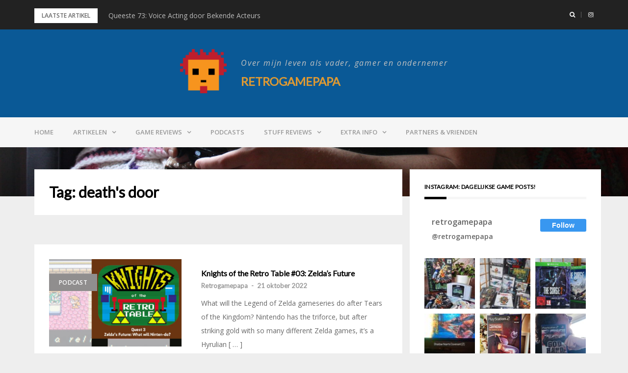

--- FILE ---
content_type: text/html; charset=UTF-8
request_url: https://www.retrogamepapa.nl/tag/deaths-door/
body_size: 13100
content:
<!DOCTYPE html>
<html lang="nl-NL">
<head>
<meta charset="UTF-8">
<meta name="viewport" content="width=device-width, initial-scale=1">
<link rel="profile" href="http://gmpg.org/xfn/11">

<meta name='robots' content='index, follow, max-image-preview:large, max-snippet:-1, max-video-preview:-1' />
	<style>img:is([sizes="auto" i], [sizes^="auto," i]) { contain-intrinsic-size: 3000px 1500px }</style>
	
	<!-- This site is optimized with the Yoast SEO plugin v24.2 - https://yoast.com/wordpress/plugins/seo/ -->
	<title>death&#039;s door Archieven - Retrogamepapa</title>
	<link rel="canonical" href="https://www.retrogamepapa.nl/tag/deaths-door/" />
	<meta property="og:locale" content="nl_NL" />
	<meta property="og:type" content="article" />
	<meta property="og:title" content="death&#039;s door Archieven - Retrogamepapa" />
	<meta property="og:url" content="https://www.retrogamepapa.nl/tag/deaths-door/" />
	<meta property="og:site_name" content="Retrogamepapa" />
	<meta name="twitter:card" content="summary_large_image" />
	<script type="application/ld+json" class="yoast-schema-graph">{"@context":"https://schema.org","@graph":[{"@type":"CollectionPage","@id":"https://www.retrogamepapa.nl/tag/deaths-door/","url":"https://www.retrogamepapa.nl/tag/deaths-door/","name":"death&#039;s door Archieven - Retrogamepapa","isPartOf":{"@id":"https://www.retrogamepapa.nl/#website"},"primaryImageOfPage":{"@id":"https://www.retrogamepapa.nl/tag/deaths-door/#primaryimage"},"image":{"@id":"https://www.retrogamepapa.nl/tag/deaths-door/#primaryimage"},"thumbnailUrl":"https://www.retrogamepapa.nl/wp-content/uploads/2022/10/KNIGHTS-Podcast-Quest-0003.jpg","breadcrumb":{"@id":"https://www.retrogamepapa.nl/tag/deaths-door/#breadcrumb"},"inLanguage":"nl-NL"},{"@type":"ImageObject","inLanguage":"nl-NL","@id":"https://www.retrogamepapa.nl/tag/deaths-door/#primaryimage","url":"https://www.retrogamepapa.nl/wp-content/uploads/2022/10/KNIGHTS-Podcast-Quest-0003.jpg","contentUrl":"https://www.retrogamepapa.nl/wp-content/uploads/2022/10/KNIGHTS-Podcast-Quest-0003.jpg","width":1600,"height":900,"caption":"zelda gameseries podcast english knights of the retro table"},{"@type":"BreadcrumbList","@id":"https://www.retrogamepapa.nl/tag/deaths-door/#breadcrumb","itemListElement":[{"@type":"ListItem","position":1,"name":"Home","item":"https://www.retrogamepapa.nl/"},{"@type":"ListItem","position":2,"name":"death&#039;s door"}]},{"@type":"WebSite","@id":"https://www.retrogamepapa.nl/#website","url":"https://www.retrogamepapa.nl/","name":"Retrogamepapa","description":"Over mijn leven als vader, gamer en ondernemer","publisher":{"@id":"https://www.retrogamepapa.nl/#organization"},"potentialAction":[{"@type":"SearchAction","target":{"@type":"EntryPoint","urlTemplate":"https://www.retrogamepapa.nl/?s={search_term_string}"},"query-input":{"@type":"PropertyValueSpecification","valueRequired":true,"valueName":"search_term_string"}}],"inLanguage":"nl-NL"},{"@type":"Organization","@id":"https://www.retrogamepapa.nl/#organization","name":"Retrogamepapa","url":"https://www.retrogamepapa.nl/","logo":{"@type":"ImageObject","inLanguage":"nl-NL","@id":"https://www.retrogamepapa.nl/#/schema/logo/image/","url":"https://www.retrogamepapa.nl/wp-content/uploads/2019/06/logo-icoon-design-mijn-hoofd-01.png","contentUrl":"https://www.retrogamepapa.nl/wp-content/uploads/2019/06/logo-icoon-design-mijn-hoofd-01.png","width":423,"height":401,"caption":"Retrogamepapa"},"image":{"@id":"https://www.retrogamepapa.nl/#/schema/logo/image/"},"sameAs":["https://www.instagram.com/retrogamepapa/","https://www.youtube.com/channel/UCoY_uON6mSxvfudGwSVZ_Jw"]}]}</script>
	<!-- / Yoast SEO plugin. -->


<link rel='dns-prefetch' href='//www.googletagmanager.com' />
<link rel='dns-prefetch' href='//fonts.googleapis.com' />
<link rel='dns-prefetch' href='//pagead2.googlesyndication.com' />
<link rel="alternate" type="application/rss+xml" title="Retrogamepapa &raquo; feed" href="https://www.retrogamepapa.nl/feed/" />
<link rel="alternate" type="application/rss+xml" title="Retrogamepapa &raquo; reacties feed" href="https://www.retrogamepapa.nl/comments/feed/" />
<link rel="alternate" type="application/rss+xml" title="Retrogamepapa &raquo; death&#039;s door tag feed" href="https://www.retrogamepapa.nl/tag/deaths-door/feed/" />
<script type="text/javascript">
/* <![CDATA[ */
window._wpemojiSettings = {"baseUrl":"https:\/\/s.w.org\/images\/core\/emoji\/16.0.1\/72x72\/","ext":".png","svgUrl":"https:\/\/s.w.org\/images\/core\/emoji\/16.0.1\/svg\/","svgExt":".svg","source":{"concatemoji":"https:\/\/www.retrogamepapa.nl\/wp-includes\/js\/wp-emoji-release.min.js?ver=6.8.3"}};
/*! This file is auto-generated */
!function(s,n){var o,i,e;function c(e){try{var t={supportTests:e,timestamp:(new Date).valueOf()};sessionStorage.setItem(o,JSON.stringify(t))}catch(e){}}function p(e,t,n){e.clearRect(0,0,e.canvas.width,e.canvas.height),e.fillText(t,0,0);var t=new Uint32Array(e.getImageData(0,0,e.canvas.width,e.canvas.height).data),a=(e.clearRect(0,0,e.canvas.width,e.canvas.height),e.fillText(n,0,0),new Uint32Array(e.getImageData(0,0,e.canvas.width,e.canvas.height).data));return t.every(function(e,t){return e===a[t]})}function u(e,t){e.clearRect(0,0,e.canvas.width,e.canvas.height),e.fillText(t,0,0);for(var n=e.getImageData(16,16,1,1),a=0;a<n.data.length;a++)if(0!==n.data[a])return!1;return!0}function f(e,t,n,a){switch(t){case"flag":return n(e,"\ud83c\udff3\ufe0f\u200d\u26a7\ufe0f","\ud83c\udff3\ufe0f\u200b\u26a7\ufe0f")?!1:!n(e,"\ud83c\udde8\ud83c\uddf6","\ud83c\udde8\u200b\ud83c\uddf6")&&!n(e,"\ud83c\udff4\udb40\udc67\udb40\udc62\udb40\udc65\udb40\udc6e\udb40\udc67\udb40\udc7f","\ud83c\udff4\u200b\udb40\udc67\u200b\udb40\udc62\u200b\udb40\udc65\u200b\udb40\udc6e\u200b\udb40\udc67\u200b\udb40\udc7f");case"emoji":return!a(e,"\ud83e\udedf")}return!1}function g(e,t,n,a){var r="undefined"!=typeof WorkerGlobalScope&&self instanceof WorkerGlobalScope?new OffscreenCanvas(300,150):s.createElement("canvas"),o=r.getContext("2d",{willReadFrequently:!0}),i=(o.textBaseline="top",o.font="600 32px Arial",{});return e.forEach(function(e){i[e]=t(o,e,n,a)}),i}function t(e){var t=s.createElement("script");t.src=e,t.defer=!0,s.head.appendChild(t)}"undefined"!=typeof Promise&&(o="wpEmojiSettingsSupports",i=["flag","emoji"],n.supports={everything:!0,everythingExceptFlag:!0},e=new Promise(function(e){s.addEventListener("DOMContentLoaded",e,{once:!0})}),new Promise(function(t){var n=function(){try{var e=JSON.parse(sessionStorage.getItem(o));if("object"==typeof e&&"number"==typeof e.timestamp&&(new Date).valueOf()<e.timestamp+604800&&"object"==typeof e.supportTests)return e.supportTests}catch(e){}return null}();if(!n){if("undefined"!=typeof Worker&&"undefined"!=typeof OffscreenCanvas&&"undefined"!=typeof URL&&URL.createObjectURL&&"undefined"!=typeof Blob)try{var e="postMessage("+g.toString()+"("+[JSON.stringify(i),f.toString(),p.toString(),u.toString()].join(",")+"));",a=new Blob([e],{type:"text/javascript"}),r=new Worker(URL.createObjectURL(a),{name:"wpTestEmojiSupports"});return void(r.onmessage=function(e){c(n=e.data),r.terminate(),t(n)})}catch(e){}c(n=g(i,f,p,u))}t(n)}).then(function(e){for(var t in e)n.supports[t]=e[t],n.supports.everything=n.supports.everything&&n.supports[t],"flag"!==t&&(n.supports.everythingExceptFlag=n.supports.everythingExceptFlag&&n.supports[t]);n.supports.everythingExceptFlag=n.supports.everythingExceptFlag&&!n.supports.flag,n.DOMReady=!1,n.readyCallback=function(){n.DOMReady=!0}}).then(function(){return e}).then(function(){var e;n.supports.everything||(n.readyCallback(),(e=n.source||{}).concatemoji?t(e.concatemoji):e.wpemoji&&e.twemoji&&(t(e.twemoji),t(e.wpemoji)))}))}((window,document),window._wpemojiSettings);
/* ]]> */
</script>
<link rel='stylesheet' id='bootstrap-css' href='https://www.retrogamepapa.nl/wp-content/themes/greatmag/bootstrap/css/bootstrap.min.css?ver=1' type='text/css' media='all' />
<style id='wp-emoji-styles-inline-css' type='text/css'>

	img.wp-smiley, img.emoji {
		display: inline !important;
		border: none !important;
		box-shadow: none !important;
		height: 1em !important;
		width: 1em !important;
		margin: 0 0.07em !important;
		vertical-align: -0.1em !important;
		background: none !important;
		padding: 0 !important;
	}
</style>
<link rel='stylesheet' id='wp-block-library-css' href='https://www.retrogamepapa.nl/wp-includes/css/dist/block-library/style.min.css?ver=6.8.3' type='text/css' media='all' />
<link rel='stylesheet' id='swiper-css-css' href='https://www.retrogamepapa.nl/wp-content/plugins/instagram-widget-by-wpzoom/dist/styles/library/swiper.css?ver=7.4.1' type='text/css' media='all' />
<link rel='stylesheet' id='dashicons-css' href='https://www.retrogamepapa.nl/wp-includes/css/dashicons.min.css?ver=6.8.3' type='text/css' media='all' />
<link rel='stylesheet' id='magnific-popup-css' href='https://www.retrogamepapa.nl/wp-content/plugins/instagram-widget-by-wpzoom/dist/styles/library/magnific-popup.css?ver=2.2.7' type='text/css' media='all' />
<link rel='stylesheet' id='wpz-insta_block-frontend-style-css' href='https://www.retrogamepapa.nl/wp-content/plugins/instagram-widget-by-wpzoom/dist/styles/frontend/index.css?ver=bbc4962530486b2c280af5a9d801f209' type='text/css' media='all' />
<style id='classic-theme-styles-inline-css' type='text/css'>
/*! This file is auto-generated */
.wp-block-button__link{color:#fff;background-color:#32373c;border-radius:9999px;box-shadow:none;text-decoration:none;padding:calc(.667em + 2px) calc(1.333em + 2px);font-size:1.125em}.wp-block-file__button{background:#32373c;color:#fff;text-decoration:none}
</style>
<style id='global-styles-inline-css' type='text/css'>
:root{--wp--preset--aspect-ratio--square: 1;--wp--preset--aspect-ratio--4-3: 4/3;--wp--preset--aspect-ratio--3-4: 3/4;--wp--preset--aspect-ratio--3-2: 3/2;--wp--preset--aspect-ratio--2-3: 2/3;--wp--preset--aspect-ratio--16-9: 16/9;--wp--preset--aspect-ratio--9-16: 9/16;--wp--preset--color--black: #000000;--wp--preset--color--cyan-bluish-gray: #abb8c3;--wp--preset--color--white: #ffffff;--wp--preset--color--pale-pink: #f78da7;--wp--preset--color--vivid-red: #cf2e2e;--wp--preset--color--luminous-vivid-orange: #ff6900;--wp--preset--color--luminous-vivid-amber: #fcb900;--wp--preset--color--light-green-cyan: #7bdcb5;--wp--preset--color--vivid-green-cyan: #00d084;--wp--preset--color--pale-cyan-blue: #8ed1fc;--wp--preset--color--vivid-cyan-blue: #0693e3;--wp--preset--color--vivid-purple: #9b51e0;--wp--preset--gradient--vivid-cyan-blue-to-vivid-purple: linear-gradient(135deg,rgba(6,147,227,1) 0%,rgb(155,81,224) 100%);--wp--preset--gradient--light-green-cyan-to-vivid-green-cyan: linear-gradient(135deg,rgb(122,220,180) 0%,rgb(0,208,130) 100%);--wp--preset--gradient--luminous-vivid-amber-to-luminous-vivid-orange: linear-gradient(135deg,rgba(252,185,0,1) 0%,rgba(255,105,0,1) 100%);--wp--preset--gradient--luminous-vivid-orange-to-vivid-red: linear-gradient(135deg,rgba(255,105,0,1) 0%,rgb(207,46,46) 100%);--wp--preset--gradient--very-light-gray-to-cyan-bluish-gray: linear-gradient(135deg,rgb(238,238,238) 0%,rgb(169,184,195) 100%);--wp--preset--gradient--cool-to-warm-spectrum: linear-gradient(135deg,rgb(74,234,220) 0%,rgb(151,120,209) 20%,rgb(207,42,186) 40%,rgb(238,44,130) 60%,rgb(251,105,98) 80%,rgb(254,248,76) 100%);--wp--preset--gradient--blush-light-purple: linear-gradient(135deg,rgb(255,206,236) 0%,rgb(152,150,240) 100%);--wp--preset--gradient--blush-bordeaux: linear-gradient(135deg,rgb(254,205,165) 0%,rgb(254,45,45) 50%,rgb(107,0,62) 100%);--wp--preset--gradient--luminous-dusk: linear-gradient(135deg,rgb(255,203,112) 0%,rgb(199,81,192) 50%,rgb(65,88,208) 100%);--wp--preset--gradient--pale-ocean: linear-gradient(135deg,rgb(255,245,203) 0%,rgb(182,227,212) 50%,rgb(51,167,181) 100%);--wp--preset--gradient--electric-grass: linear-gradient(135deg,rgb(202,248,128) 0%,rgb(113,206,126) 100%);--wp--preset--gradient--midnight: linear-gradient(135deg,rgb(2,3,129) 0%,rgb(40,116,252) 100%);--wp--preset--font-size--small: 13px;--wp--preset--font-size--medium: 20px;--wp--preset--font-size--large: 36px;--wp--preset--font-size--x-large: 42px;--wp--preset--spacing--20: 0.44rem;--wp--preset--spacing--30: 0.67rem;--wp--preset--spacing--40: 1rem;--wp--preset--spacing--50: 1.5rem;--wp--preset--spacing--60: 2.25rem;--wp--preset--spacing--70: 3.38rem;--wp--preset--spacing--80: 5.06rem;--wp--preset--shadow--natural: 6px 6px 9px rgba(0, 0, 0, 0.2);--wp--preset--shadow--deep: 12px 12px 50px rgba(0, 0, 0, 0.4);--wp--preset--shadow--sharp: 6px 6px 0px rgba(0, 0, 0, 0.2);--wp--preset--shadow--outlined: 6px 6px 0px -3px rgba(255, 255, 255, 1), 6px 6px rgba(0, 0, 0, 1);--wp--preset--shadow--crisp: 6px 6px 0px rgba(0, 0, 0, 1);}:where(.is-layout-flex){gap: 0.5em;}:where(.is-layout-grid){gap: 0.5em;}body .is-layout-flex{display: flex;}.is-layout-flex{flex-wrap: wrap;align-items: center;}.is-layout-flex > :is(*, div){margin: 0;}body .is-layout-grid{display: grid;}.is-layout-grid > :is(*, div){margin: 0;}:where(.wp-block-columns.is-layout-flex){gap: 2em;}:where(.wp-block-columns.is-layout-grid){gap: 2em;}:where(.wp-block-post-template.is-layout-flex){gap: 1.25em;}:where(.wp-block-post-template.is-layout-grid){gap: 1.25em;}.has-black-color{color: var(--wp--preset--color--black) !important;}.has-cyan-bluish-gray-color{color: var(--wp--preset--color--cyan-bluish-gray) !important;}.has-white-color{color: var(--wp--preset--color--white) !important;}.has-pale-pink-color{color: var(--wp--preset--color--pale-pink) !important;}.has-vivid-red-color{color: var(--wp--preset--color--vivid-red) !important;}.has-luminous-vivid-orange-color{color: var(--wp--preset--color--luminous-vivid-orange) !important;}.has-luminous-vivid-amber-color{color: var(--wp--preset--color--luminous-vivid-amber) !important;}.has-light-green-cyan-color{color: var(--wp--preset--color--light-green-cyan) !important;}.has-vivid-green-cyan-color{color: var(--wp--preset--color--vivid-green-cyan) !important;}.has-pale-cyan-blue-color{color: var(--wp--preset--color--pale-cyan-blue) !important;}.has-vivid-cyan-blue-color{color: var(--wp--preset--color--vivid-cyan-blue) !important;}.has-vivid-purple-color{color: var(--wp--preset--color--vivid-purple) !important;}.has-black-background-color{background-color: var(--wp--preset--color--black) !important;}.has-cyan-bluish-gray-background-color{background-color: var(--wp--preset--color--cyan-bluish-gray) !important;}.has-white-background-color{background-color: var(--wp--preset--color--white) !important;}.has-pale-pink-background-color{background-color: var(--wp--preset--color--pale-pink) !important;}.has-vivid-red-background-color{background-color: var(--wp--preset--color--vivid-red) !important;}.has-luminous-vivid-orange-background-color{background-color: var(--wp--preset--color--luminous-vivid-orange) !important;}.has-luminous-vivid-amber-background-color{background-color: var(--wp--preset--color--luminous-vivid-amber) !important;}.has-light-green-cyan-background-color{background-color: var(--wp--preset--color--light-green-cyan) !important;}.has-vivid-green-cyan-background-color{background-color: var(--wp--preset--color--vivid-green-cyan) !important;}.has-pale-cyan-blue-background-color{background-color: var(--wp--preset--color--pale-cyan-blue) !important;}.has-vivid-cyan-blue-background-color{background-color: var(--wp--preset--color--vivid-cyan-blue) !important;}.has-vivid-purple-background-color{background-color: var(--wp--preset--color--vivid-purple) !important;}.has-black-border-color{border-color: var(--wp--preset--color--black) !important;}.has-cyan-bluish-gray-border-color{border-color: var(--wp--preset--color--cyan-bluish-gray) !important;}.has-white-border-color{border-color: var(--wp--preset--color--white) !important;}.has-pale-pink-border-color{border-color: var(--wp--preset--color--pale-pink) !important;}.has-vivid-red-border-color{border-color: var(--wp--preset--color--vivid-red) !important;}.has-luminous-vivid-orange-border-color{border-color: var(--wp--preset--color--luminous-vivid-orange) !important;}.has-luminous-vivid-amber-border-color{border-color: var(--wp--preset--color--luminous-vivid-amber) !important;}.has-light-green-cyan-border-color{border-color: var(--wp--preset--color--light-green-cyan) !important;}.has-vivid-green-cyan-border-color{border-color: var(--wp--preset--color--vivid-green-cyan) !important;}.has-pale-cyan-blue-border-color{border-color: var(--wp--preset--color--pale-cyan-blue) !important;}.has-vivid-cyan-blue-border-color{border-color: var(--wp--preset--color--vivid-cyan-blue) !important;}.has-vivid-purple-border-color{border-color: var(--wp--preset--color--vivid-purple) !important;}.has-vivid-cyan-blue-to-vivid-purple-gradient-background{background: var(--wp--preset--gradient--vivid-cyan-blue-to-vivid-purple) !important;}.has-light-green-cyan-to-vivid-green-cyan-gradient-background{background: var(--wp--preset--gradient--light-green-cyan-to-vivid-green-cyan) !important;}.has-luminous-vivid-amber-to-luminous-vivid-orange-gradient-background{background: var(--wp--preset--gradient--luminous-vivid-amber-to-luminous-vivid-orange) !important;}.has-luminous-vivid-orange-to-vivid-red-gradient-background{background: var(--wp--preset--gradient--luminous-vivid-orange-to-vivid-red) !important;}.has-very-light-gray-to-cyan-bluish-gray-gradient-background{background: var(--wp--preset--gradient--very-light-gray-to-cyan-bluish-gray) !important;}.has-cool-to-warm-spectrum-gradient-background{background: var(--wp--preset--gradient--cool-to-warm-spectrum) !important;}.has-blush-light-purple-gradient-background{background: var(--wp--preset--gradient--blush-light-purple) !important;}.has-blush-bordeaux-gradient-background{background: var(--wp--preset--gradient--blush-bordeaux) !important;}.has-luminous-dusk-gradient-background{background: var(--wp--preset--gradient--luminous-dusk) !important;}.has-pale-ocean-gradient-background{background: var(--wp--preset--gradient--pale-ocean) !important;}.has-electric-grass-gradient-background{background: var(--wp--preset--gradient--electric-grass) !important;}.has-midnight-gradient-background{background: var(--wp--preset--gradient--midnight) !important;}.has-small-font-size{font-size: var(--wp--preset--font-size--small) !important;}.has-medium-font-size{font-size: var(--wp--preset--font-size--medium) !important;}.has-large-font-size{font-size: var(--wp--preset--font-size--large) !important;}.has-x-large-font-size{font-size: var(--wp--preset--font-size--x-large) !important;}
:where(.wp-block-post-template.is-layout-flex){gap: 1.25em;}:where(.wp-block-post-template.is-layout-grid){gap: 1.25em;}
:where(.wp-block-columns.is-layout-flex){gap: 2em;}:where(.wp-block-columns.is-layout-grid){gap: 2em;}
:root :where(.wp-block-pullquote){font-size: 1.5em;line-height: 1.6;}
</style>
<link rel='stylesheet' id='greatmag-style-css' href='https://www.retrogamepapa.nl/wp-content/themes/greatmag/style.css?ver=6.8.3' type='text/css' media='all' />
<style id='greatmag-style-inline-css' type='text/css'>
.site-title,.site-title a,.site-title a:hover { color:#dd9933}
.site-description { color:#c1c1c1}
.site-branding { background-color:#0a5996}
.navbar.bgf6 { background-color:#f6f6f6}
.top-header { background-color:#222222}
.navbar .navbar-nav > li > a { color:#999999}
.preloader,.progress-bar,.comment-form .btn:hover, .comment-form .btn:focus,.contact-form .btn,.back-to-page:hover, .back-to-page:focus,.ready-to-contact .btn,.dc2:first-letter,.list-style1 li:before,.navbar .navbar-nav > li .dropdown-menu > li .absp-cat:hover, .navbar .navbar-nav > li .dropdown-menu > li .absp-cat:focus,.absp-cat:hover, .absp-cat:focus,.btn-primary:hover, .btn-primary:focus,.button:hover,button:hover,input[type="button"]:hover,input[type="reset"]:hover,input[type="submit"]:hover { background-color:#f8c200}
a:hover,a:focus,.nav>li>a:hover, .nav>li>a:focus,.sidebar-area .widget a:hover,.ps-quote:before,.author-posts-link,.fun-fact .this-icon,.dc1:first-letter,.list-style3 li:before,.list-style2 li:before,.pbc-carousel .owl-prev:hover, .pbc-carousel .owl-prev:focus, .pbc-carousel .owl-next:hover, .pbc-carousel .owl-next:focus, .pbc-carousel2 .owl-prev:hover, .pbc-carousel2 .owl-prev:focus, .pbc-carousel2 .owl-next:hover, .pbc-carousel2 .owl-next:focus, .video-posts-carousel .owl-prev:hover, .video-posts-carousel .owl-prev:focus, .video-posts-carousel .owl-next:hover, .video-posts-carousel .owl-next:focus,.post-title-small:hover, .post-title-small:focus,.post-title-standard:hover, .post-title-standard:focus,.go-top:hover, .go-top:focus,.mob-social-menu li a:hover, .mob-social-menu li a:focus,.off-close,.navbar .navbar-nav > li .dropdown-menu > li .this-title a:hover, .navbar .navbar-nav > li .dropdown-menu > li .this-title a:focus,.section-title .this-title span,.breaking-news.media a:hover, .breaking-news.media a:focus, .review-stars li { color:#f8c200}
.comment-form .btn:hover, .comment-form .btn:focus,.fun-fact .this-icon,.login-drop { border-color:#f8c200}
.footer-widgets { background-color:#222222}
.footer-widgets, .footer-widgets a:not(:hover) { color:#bbbbbb}
.footer-widgets .widget-title { color:#ffffff}
.bottom-footer { background-color:#191919}
.site-info, .site-info a:not(:hover) { color:#ffffff}
body, .sidebar-area .widget, .sidebar-area .widget a, .sidebar-area .widget select { color:#666666}
body { font-family:Open Sans;}
h1,h2,h3,h4,h5,h6,.site-title,.post-title-standard,.post-title-small,.post-title-big { font-family:Lato;}
.site-title { font-size:24px; }
.site-description { font-size:16px; }
body { font-size:14px; }
.navbar .navbar-nav > li > a { font-size:13px; }
.post-title-standard { font-size:16px; }
.entry-title.post-title-big { font-size:24px; }
.widget-area .widget-title, .footer-widgets .widget-title { font-size:12px; }
.site-branding.vhome3 .main-logo { float:none;margin:0 auto; }
.site-branding .header-ad { float:none;margin:30px auto 0; }

</style>
<link rel='stylesheet' id='greatmag-fonts-css' href='https://fonts.googleapis.com/css?family=Open+Sans%3A400%2C400italic%2C600%2C600italic%7CLato%3A400%2C400italic%2C600%2C600italic&#038;subset=latin%2Clatin-ext%2Ccyrillic' type='text/css' media='all' />
<link rel='stylesheet' id='font-awesome-css' href='https://www.retrogamepapa.nl/wp-content/themes/greatmag/fonts/font-awesome.min.css?ver=6.8.3' type='text/css' media='all' />
<style id='akismet-widget-style-inline-css' type='text/css'>

			.a-stats {
				--akismet-color-mid-green: #357b49;
				--akismet-color-white: #fff;
				--akismet-color-light-grey: #f6f7f7;

				max-width: 350px;
				width: auto;
			}

			.a-stats * {
				all: unset;
				box-sizing: border-box;
			}

			.a-stats strong {
				font-weight: 600;
			}

			.a-stats a.a-stats__link,
			.a-stats a.a-stats__link:visited,
			.a-stats a.a-stats__link:active {
				background: var(--akismet-color-mid-green);
				border: none;
				box-shadow: none;
				border-radius: 8px;
				color: var(--akismet-color-white);
				cursor: pointer;
				display: block;
				font-family: -apple-system, BlinkMacSystemFont, 'Segoe UI', 'Roboto', 'Oxygen-Sans', 'Ubuntu', 'Cantarell', 'Helvetica Neue', sans-serif;
				font-weight: 500;
				padding: 12px;
				text-align: center;
				text-decoration: none;
				transition: all 0.2s ease;
			}

			/* Extra specificity to deal with TwentyTwentyOne focus style */
			.widget .a-stats a.a-stats__link:focus {
				background: var(--akismet-color-mid-green);
				color: var(--akismet-color-white);
				text-decoration: none;
			}

			.a-stats a.a-stats__link:hover {
				filter: brightness(110%);
				box-shadow: 0 4px 12px rgba(0, 0, 0, 0.06), 0 0 2px rgba(0, 0, 0, 0.16);
			}

			.a-stats .count {
				color: var(--akismet-color-white);
				display: block;
				font-size: 1.5em;
				line-height: 1.4;
				padding: 0 13px;
				white-space: nowrap;
			}
		
</style>
<script type="text/javascript" src="https://www.retrogamepapa.nl/wp-includes/js/jquery/jquery.min.js?ver=3.7.1" id="jquery-core-js"></script>
<script type="text/javascript" src="https://www.retrogamepapa.nl/wp-includes/js/jquery/jquery-migrate.min.js?ver=3.4.1" id="jquery-migrate-js"></script>
<script type="text/javascript" src="https://www.retrogamepapa.nl/wp-includes/js/underscore.min.js?ver=1.13.7" id="underscore-js"></script>
<script type="text/javascript" id="wp-util-js-extra">
/* <![CDATA[ */
var _wpUtilSettings = {"ajax":{"url":"\/wp-admin\/admin-ajax.php"}};
/* ]]> */
</script>
<script type="text/javascript" src="https://www.retrogamepapa.nl/wp-includes/js/wp-util.min.js?ver=6.8.3" id="wp-util-js"></script>
<script type="text/javascript" src="https://www.retrogamepapa.nl/wp-content/plugins/instagram-widget-by-wpzoom/dist/scripts/library/magnific-popup.js?ver=1748290691" id="magnific-popup-js"></script>
<script type="text/javascript" src="https://www.retrogamepapa.nl/wp-content/plugins/instagram-widget-by-wpzoom/dist/scripts/library/swiper.js?ver=7.4.1" id="swiper-js-js"></script>
<script type="text/javascript" src="https://www.retrogamepapa.nl/wp-content/plugins/instagram-widget-by-wpzoom/dist/scripts/frontend/block.js?ver=9a3affef738588dbf17ec0443c4b21e9" id="wpz-insta_block-frontend-script-js"></script>

<!-- Google tag (gtag.js) snippet toegevoegd door Site Kit -->

<!-- Google Analytics snippet toegevoegd door Site Kit -->
<script type="text/javascript" src="https://www.googletagmanager.com/gtag/js?id=G-WS99VR7GE2" id="google_gtagjs-js" async></script>
<script type="text/javascript" id="google_gtagjs-js-after">
/* <![CDATA[ */
window.dataLayer = window.dataLayer || [];function gtag(){dataLayer.push(arguments);}
gtag("set","linker",{"domains":["www.retrogamepapa.nl"]});
gtag("js", new Date());
gtag("set", "developer_id.dZTNiMT", true);
gtag("config", "G-WS99VR7GE2");
/* ]]> */
</script>

<!-- Einde Google tag (gtag.js) snippet toegevoegd door Site Kit -->
<link rel="https://api.w.org/" href="https://www.retrogamepapa.nl/wp-json/" /><link rel="alternate" title="JSON" type="application/json" href="https://www.retrogamepapa.nl/wp-json/wp/v2/tags/1313" /><link rel="EditURI" type="application/rsd+xml" title="RSD" href="https://www.retrogamepapa.nl/xmlrpc.php?rsd" />
<meta name="generator" content="WordPress 6.8.3" />
   <script type="text/javascript">
   var _gaq = _gaq || [];
   _gaq.push(['_setAccount', 'UA-28051710-1']);
   _gaq.push(['_trackPageview']);
   (function() {
   var ga = document.createElement('script'); ga.type = 'text/javascript'; ga.async = true;
   ga.src = ('https:' == document.location.protocol ? 'https://ssl' : 'http://www') + '.google-analytics.com/ga.js';
   var s = document.getElementsByTagName('script')[0]; s.parentNode.insertBefore(ga, s);
   })();
   </script>
<meta name="generator" content="Site Kit by Google 1.144.0" />
<!-- Google AdSense meta tags toegevoegd door Site Kit -->
<meta name="google-adsense-platform-account" content="ca-host-pub-2644536267352236">
<meta name="google-adsense-platform-domain" content="sitekit.withgoogle.com">
<!-- Einde Google AdSense meta tags toegevoegd door Site Kit -->

<!-- Google AdSense snippet toegevoegd door Site Kit -->
<script type="text/javascript" async="async" src="https://pagead2.googlesyndication.com/pagead/js/adsbygoogle.js?client=ca-pub-2827753255740279&amp;host=ca-host-pub-2644536267352236" crossorigin="anonymous"></script>

<!-- Einde Google AdSense snippet toegevoegd door Site Kit -->
<link rel="icon" href="https://www.retrogamepapa.nl/wp-content/uploads/2019/06/cropped-logo-icoon-design-mijn-hoofd-01-3-32x32.png" sizes="32x32" />
<link rel="icon" href="https://www.retrogamepapa.nl/wp-content/uploads/2019/06/cropped-logo-icoon-design-mijn-hoofd-01-3-192x192.png" sizes="192x192" />
<link rel="apple-touch-icon" href="https://www.retrogamepapa.nl/wp-content/uploads/2019/06/cropped-logo-icoon-design-mijn-hoofd-01-3-180x180.png" />
<meta name="msapplication-TileImage" content="https://www.retrogamepapa.nl/wp-content/uploads/2019/06/cropped-logo-icoon-design-mijn-hoofd-01-3-270x270.png" />
</head>

<body class="archive tag tag-deaths-door tag-1313 wp-custom-logo wp-theme-greatmag group-blog hfeed">
<div id="page" data-bodyimg="https://www.retrogamepapa.nl/wp-content/uploads/2019/06/cropped-IMG_7367.jpg" class="site">
	<a class="skip-link screen-reader-text" href="#content">Skip to content</a>

		<div class="preloader">
		<div><span>Loading...</span></div>
	</div>
					<div class="top-search-form row">
			<form role="search" method="get" class="search-form" action="https://www.retrogamepapa.nl/">
				<label>
					<span class="screen-reader-text">Zoeken naar:</span>
					<input type="search" class="search-field" placeholder="Zoeken &hellip;" value="" name="s" />
				</label>
				<input type="submit" class="search-submit" value="Zoeken" />
			</form>		</div>
				<div class="top-header row">
			<div class="container">
				<div class="row">
					<div class="col-sm-8">
						
	<div class="media breaking-news">
		<div class="media-left">
			<div class="bnews-label">Laatste artikel</div>
		</div>
		<div class="media-body">
			<div class="bnews-ticker">
							<div class="item"><a href="https://www.retrogamepapa.nl/podcast/queeste-73-voice-acting-door-bekende-acteurs/" title="Queeste 73: Voice Acting door Bekende Acteurs">Queeste 73: Voice Acting door Bekende Acteurs</a></div>
							<div class="item"><a href="https://www.retrogamepapa.nl/podcast/knights-quest-22-game-intros/" title="Knights QUEST 22: Game Intros">Knights QUEST 22: Game Intros</a></div>
							<div class="item"><a href="https://www.retrogamepapa.nl/podcast/queeste-72-silent-hill-f/" title="Queeste 72: Silent Hill f">Queeste 72: Silent Hill f</a></div>
							<div class="item"><a href="https://www.retrogamepapa.nl/podcast/queeste-71-horror-games-hoe-en-waarom/" title="Queeste 71: Horror Games: Hoe en waarom">Queeste 71: Horror Games: Hoe en waarom</a></div>
							<div class="item"><a href="https://www.retrogamepapa.nl/podcast/queeste-70-games-reviewen/" title="Queeste 70: Games Reviewen">Queeste 70: Games Reviewen</a></div>
							<div class="item"><a href="https://www.retrogamepapa.nl/game-reviews/retro-game-review/review-alle-assassins-creed-games/" title="Review: Alle Assassin&#8217;s Creed games">Review: Alle Assassin&#8217;s Creed games</a></div>
							<div class="item"><a href="https://www.retrogamepapa.nl/podcast/queeste-69-games-verzamelen-met-calvin-foe/" title="Queeste 69: Games Verzamelen met Calvin Foe">Queeste 69: Games Verzamelen met Calvin Foe</a></div>
							<div class="item"><a href="https://www.retrogamepapa.nl/podcast/queeste-68-games-in-films/" title="Queeste 68: Games in films">Queeste 68: Games in films</a></div>
							<div class="item"><a href="https://www.retrogamepapa.nl/podcast/queeste-67-gamepreservatie-en-backwards-compatibility/" title="Queeste 67: Gamepreservatie en Backwards Compatibility">Queeste 67: Gamepreservatie en Backwards Compatibility</a></div>
							<div class="item"><a href="https://www.retrogamepapa.nl/podcast/queeste-66-game-console-lanceringen/" title="Queeste 66: Game Console lanceringen">Queeste 66: Game Console lanceringen</a></div>
									</div>
		</div>
	</div>

						</div>
					<div class="col-sm-4 auth-social">
							<ul class="nav nav-pills auth-social-nav">
		
				<li class="search-top"><a href="#"><i class="fa fa-search"></i></a></li>
		
						<li><a href="https://www.instagram.com/retrogamepapa/"><i class="fa fa-instagram"></i></a></li>
		
	</ul>
						</div>
				</div>
			</div>
		</div>
		<header id="masthead" class="site-header">

			<div class="site-branding vhome3 row m0">
			<div class="container">
				<div class="main-logo">
					<div class="media">
												<div class="media-left">
							<div itemscope itemtype="https://schema.org/Brand"><a href="https://www.retrogamepapa.nl/" class="custom-logo-link" rel="home"><img width="200" height="189" src="https://www.retrogamepapa.nl/wp-content/uploads/2019/06/cropped-logo-icoon-design-mijn-hoofd-01-2.png" class="custom-logo" alt="Retrogamepapa" decoding="async" /></a></div>						</div>
												<div class="media-body">
															<p class="site-description site-slogan">Over mijn leven als vader, gamer en ondernemer</p>
															<p class="site-title"><a href="https://www.retrogamepapa.nl/" rel="home">Retrogamepapa</a></p>
													</div>
					</div>
				</div>
							</div>
		</div><!-- .site-branding -->
			<nav id="site-navigation" class="navbar navbar-static-top navbar-default main-navigation bgf6">
			<div class="container">
				<div class="row">

								        <div class="collapse navbar-collapse"><ul id="menu-topnav" class="nav navbar-nav"><li id="menu-item-8" class="menu-item menu-item-type-custom menu-item-object-custom menu-item-home menu-item-8"><a title="Home" href="https://www.retrogamepapa.nl">Home</a></li>
<li id="menu-item-4362" class="menu-item menu-item-type-taxonomy menu-item-object-category menu-item-has-children menu-item-4362 dropdown"><a title="Artikelen" href="https://www.retrogamepapa.nl/category/artikelen/" class="dropdown-toggle" aria-haspopup="true">Artikelen</a>
<ul role="menu" class=" dropdown-menu">
	<li id="menu-item-25" class="menu-item menu-item-type-taxonomy menu-item-object-category menu-item-25"><a title="Mijn blog" href="https://www.retrogamepapa.nl/category/artikelen/blog/">Mijn blog</a></li>
	<li id="menu-item-2371" class="menu-item menu-item-type-taxonomy menu-item-object-category menu-item-2371"><a title="4 bytes" href="https://www.retrogamepapa.nl/category/artikelen/4-bytes/">4 bytes</a></li>
</ul>
</li>
<li id="menu-item-1228" class="menu-item menu-item-type-taxonomy menu-item-object-category menu-item-has-children menu-item-1228 dropdown"><a title="Game Reviews" href="https://www.retrogamepapa.nl/category/game-reviews/" class="dropdown-toggle" aria-haspopup="true">Game Reviews</a>
<ul role="menu" class=" dropdown-menu">
	<li id="menu-item-1229" class="menu-item menu-item-type-taxonomy menu-item-object-category menu-item-1229"><a title="New Game Review" href="https://www.retrogamepapa.nl/category/game-reviews/new-game-review/">New Game Review</a></li>
	<li id="menu-item-1230" class="menu-item menu-item-type-taxonomy menu-item-object-category menu-item-1230"><a title="Retro Game Review" href="https://www.retrogamepapa.nl/category/game-reviews/retro-game-review/">Retro Game Review</a></li>
	<li id="menu-item-3641" class="menu-item menu-item-type-taxonomy menu-item-object-category menu-item-3641"><a title="Castlevania" href="https://www.retrogamepapa.nl/category/game-reviews/castlevania/">Castlevania</a></li>
</ul>
</li>
<li id="menu-item-5901" class="menu-item menu-item-type-taxonomy menu-item-object-category menu-item-5901"><a title="Podcasts" href="https://www.retrogamepapa.nl/category/podcast/">Podcasts</a></li>
<li id="menu-item-1303" class="menu-item menu-item-type-taxonomy menu-item-object-category menu-item-has-children menu-item-1303 dropdown"><a title="Stuff reviews" href="https://www.retrogamepapa.nl/category/stuff-reviews/" class="dropdown-toggle" aria-haspopup="true">Stuff reviews</a>
<ul role="menu" class=" dropdown-menu">
	<li id="menu-item-9299" class="menu-item menu-item-type-taxonomy menu-item-object-category menu-item-9299"><a title="Transformers" href="https://www.retrogamepapa.nl/category/stuff-reviews/transformers/">Transformers</a></li>
	<li id="menu-item-2645" class="menu-item menu-item-type-taxonomy menu-item-object-category menu-item-2645"><a title="Lego" href="https://www.retrogamepapa.nl/category/stuff-reviews/lego-review/">Lego</a></li>
	<li id="menu-item-2646" class="menu-item menu-item-type-taxonomy menu-item-object-category menu-item-2646"><a title="Other Stuff" href="https://www.retrogamepapa.nl/category/stuff-reviews/other-stuff/">Other Stuff</a></li>
</ul>
</li>
<li id="menu-item-1231" class="menu-item menu-item-type-taxonomy menu-item-object-category menu-item-has-children menu-item-1231 dropdown"><a title="Extra info" href="https://www.retrogamepapa.nl/category/extra-info/" class="dropdown-toggle" aria-haspopup="true">Extra info</a>
<ul role="menu" class=" dropdown-menu">
	<li id="menu-item-84" class="menu-item menu-item-type-post_type menu-item-object-page menu-item-84"><a title="Over mij" href="https://www.retrogamepapa.nl/over-mij/">Over mij</a></li>
	<li id="menu-item-82" class="menu-item menu-item-type-post_type menu-item-object-post menu-item-82"><a title="BACKLOG BONANZA" href="https://www.retrogamepapa.nl/game-reviews/retro-game-review/backlog-bonanza/">BACKLOG BONANZA</a></li>
	<li id="menu-item-1265" class="menu-item menu-item-type-taxonomy menu-item-object-category menu-item-1265"><a title="Gastredacteurs" href="https://www.retrogamepapa.nl/category/extra-info/gast-redacteurs/">Gastredacteurs</a></li>
</ul>
</li>
<li id="menu-item-83" class="menu-item menu-item-type-post_type menu-item-object-page menu-item-83"><a title="Partners &#038; Vrienden" href="https://www.retrogamepapa.nl/partners-vrienden/">Partners &#038; Vrienden</a></li>
</ul></div>					<button class="off-canvas-trigger" aria-controls="primary" aria-expanded="false">
						<span class="icon-bar"></span>
						<span class="icon-bar"></span>
						<span class="icon-bar"></span>
					</button>
									</div>
			</div>
		</nav><!-- #site-navigation -->
			<div class="off-close outer"></div>
		<div class="off-canvas row">
			<div class="off-logo-box off-widget">
				<button class="off-close"><i class="fa fa-times"></i></button><br>
				<a class="off-logo" href="https://www.retrogamepapa.nl/" rel="home">
											<p class="site-description site-slogan">Over mijn leven als vader, gamer en ondernemer</p>
										<h4 class="site-title">Retrogamepapa</h4>
				</a>
			</div>
			<div class="mob-menu-box1 off-widget">
			        <ul id="menu-topnav-1" class="nav navbar-nav mob-menu"><li class="menu-item menu-item-type-custom menu-item-object-custom menu-item-home menu-item-8"><a title="Home" href="https://www.retrogamepapa.nl">Home</a></li>
<li class="menu-item menu-item-type-taxonomy menu-item-object-category menu-item-has-children menu-item-4362 dropdown"><a title="Artikelen" href="https://www.retrogamepapa.nl/category/artikelen/" class="dropdown-toggle" aria-haspopup="true">Artikelen</a>
<ul role="menu" class=" dropdown-menu">
	<li class="menu-item menu-item-type-taxonomy menu-item-object-category menu-item-25"><a title="Mijn blog" href="https://www.retrogamepapa.nl/category/artikelen/blog/">Mijn blog</a></li>
	<li class="menu-item menu-item-type-taxonomy menu-item-object-category menu-item-2371"><a title="4 bytes" href="https://www.retrogamepapa.nl/category/artikelen/4-bytes/">4 bytes</a></li>
</ul>
</li>
<li class="menu-item menu-item-type-taxonomy menu-item-object-category menu-item-has-children menu-item-1228 dropdown"><a title="Game Reviews" href="https://www.retrogamepapa.nl/category/game-reviews/" class="dropdown-toggle" aria-haspopup="true">Game Reviews</a>
<ul role="menu" class=" dropdown-menu">
	<li class="menu-item menu-item-type-taxonomy menu-item-object-category menu-item-1229"><a title="New Game Review" href="https://www.retrogamepapa.nl/category/game-reviews/new-game-review/">New Game Review</a></li>
	<li class="menu-item menu-item-type-taxonomy menu-item-object-category menu-item-1230"><a title="Retro Game Review" href="https://www.retrogamepapa.nl/category/game-reviews/retro-game-review/">Retro Game Review</a></li>
	<li class="menu-item menu-item-type-taxonomy menu-item-object-category menu-item-3641"><a title="Castlevania" href="https://www.retrogamepapa.nl/category/game-reviews/castlevania/">Castlevania</a></li>
</ul>
</li>
<li class="menu-item menu-item-type-taxonomy menu-item-object-category menu-item-5901"><a title="Podcasts" href="https://www.retrogamepapa.nl/category/podcast/">Podcasts</a></li>
<li class="menu-item menu-item-type-taxonomy menu-item-object-category menu-item-has-children menu-item-1303 dropdown"><a title="Stuff reviews" href="https://www.retrogamepapa.nl/category/stuff-reviews/" class="dropdown-toggle" aria-haspopup="true">Stuff reviews</a>
<ul role="menu" class=" dropdown-menu">
	<li class="menu-item menu-item-type-taxonomy menu-item-object-category menu-item-9299"><a title="Transformers" href="https://www.retrogamepapa.nl/category/stuff-reviews/transformers/">Transformers</a></li>
	<li class="menu-item menu-item-type-taxonomy menu-item-object-category menu-item-2645"><a title="Lego" href="https://www.retrogamepapa.nl/category/stuff-reviews/lego-review/">Lego</a></li>
	<li class="menu-item menu-item-type-taxonomy menu-item-object-category menu-item-2646"><a title="Other Stuff" href="https://www.retrogamepapa.nl/category/stuff-reviews/other-stuff/">Other Stuff</a></li>
</ul>
</li>
<li class="menu-item menu-item-type-taxonomy menu-item-object-category menu-item-has-children menu-item-1231 dropdown"><a title="Extra info" href="https://www.retrogamepapa.nl/category/extra-info/" class="dropdown-toggle" aria-haspopup="true">Extra info</a>
<ul role="menu" class=" dropdown-menu">
	<li class="menu-item menu-item-type-post_type menu-item-object-page menu-item-84"><a title="Over mij" href="https://www.retrogamepapa.nl/over-mij/">Over mij</a></li>
	<li class="menu-item menu-item-type-post_type menu-item-object-post menu-item-82"><a title="BACKLOG BONANZA" href="https://www.retrogamepapa.nl/game-reviews/retro-game-review/backlog-bonanza/">BACKLOG BONANZA</a></li>
	<li class="menu-item menu-item-type-taxonomy menu-item-object-category menu-item-1265"><a title="Gastredacteurs" href="https://www.retrogamepapa.nl/category/extra-info/gast-redacteurs/">Gastredacteurs</a></li>
</ul>
</li>
<li class="menu-item menu-item-type-post_type menu-item-object-page menu-item-83"><a title="Partners &#038; Vrienden" href="https://www.retrogamepapa.nl/partners-vrienden/">Partners &#038; Vrienden</a></li>
</ul>			</div>
		</div>
	
	</header><!-- #masthead -->
	
	<div id="content" class="site-content">
		<div class="container">
			<div class="row">

	<div id="primary" class="content-area col-md-8">
		<main id="main" class="site-main">

		
		<header class="archive-header">
			<h2 class="page-title">Tag: <span>death&#039;s door</span></h2>		</header><!-- .archive-header -->

		<div class="posts-layout">
			
			
<article id="post-8676" class="post-8676 post type-post status-publish format-standard has-post-thumbnail hentry category-podcast tag-crossgunr tag-cult-of-the-lamb tag-dead-end-city tag-deaths-door tag-deathloop tag-english-games-podcast tag-fire-emblem tag-gaming-podcast tag-knights-of-the-retro-table tag-podcast tag-retro-games tag-retro-games-podcast tag-retrogamepapa tag-ridders-van-de-retro-tafel tag-tears-of-the-kingdom tag-the-legend-of-zelda tag-video-games tag-video-games-podcast tag-zelda tag-zelda-gameseries list-style-post">

			<div class="media-left">
			<div class="media-object">
				<a href="https://www.retrogamepapa.nl/podcast/knights-of-the-retro-table-03-zeldas-future/" title="Knights of the Retro Table #03: Zelda&#8217;s Future" class="featured-img"><img width="380" height="250" src="https://www.retrogamepapa.nl/wp-content/uploads/2022/10/KNIGHTS-Podcast-Quest-0003-380x250.jpg" class="attachment-greatmag-medium size-greatmag-medium wp-post-image" alt="zelda gameseries podcast english knights of the retro table" decoding="async" fetchpriority="high" /></a>
				<a class="absp-cat" data-color="#908e8e" style="background-color:#908e8e;" href="https://www.retrogamepapa.nl/category/podcast/" title="Podcast">Podcast</a>			</div>
		</div>
	
	<div class="media-body">
		<header class="entry-header">
			<h2 class="entry-title"><a class="post-title-standard" href="https://www.retrogamepapa.nl/podcast/knights-of-the-retro-table-03-zeldas-future/" rel="bookmark">Knights of the Retro Table #03: Zelda&#8217;s Future</a></h2>			<div class="entry-meta">
				<h5 class="post-meta"><a href="https://www.retrogamepapa.nl/author/grimmiggmail-com/" class="author vcard">Retrogamepapa</a>  -  <a href="https://www.retrogamepapa.nl/podcast/knights-of-the-retro-table-03-zeldas-future/" class="date"><time class="entry-date published" datetime="2022-10-21T11:52:02+02:00">21 oktober 2022</time><time class="updated" datetime="2022-10-21T11:57:58+02:00">21 oktober 2022</time></a></h5>			</div><!-- .entry-meta -->
					</header><!-- .entry-header -->

		<div class="entry-content">
			<p>What will the Legend of Zelda gameseries do after Tears of the Kingdom? Nintendo has the triforce, but after striking gold with so many different Zelda games, it&#8217;s a Hyrulian&nbsp;[ &hellip; ]</p>
		</div><!-- .entry-content -->

	</div>
</article><!-- #post-## -->

			</div>

			
		</main><!-- #main -->
	</div><!-- #primary -->


<aside id="secondary" class="widget-area col-md-4 sidebar-area" role="complementary">
	<section id="wpzoom_instagram_widget-2" class="widget zoom-instagram-widget"><h2 class="widget-title">Instagram: Dagelijkse game posts!</h2>		<div class="zoom-instagram-widget-user-info">
						<div class="zoom-instagram-widget-user-info-meta">
				<div class="zoom-instagram-widget-user-info-about-data">
					<div class="zoom-instagram-widget-user-info-names-wrapper">
													<div class="zoom-instagram-widget-user-info-fullname">
								retrogamepapa							</div>
																			<div class="zoom-instagram-widget-user-info-username">
								@retrogamepapa							</div>
											</div>
					<div>
						<a class="zoom-instagram-widget-user-info-follow-button" target="_blank" rel="noopener nofollow"
						   href="https://instagram.com/retrogamepapa?ref=badge">
							Follow						</a>
					</div>
				</div>
				<div class="zoom-instagram-widget-user-info-stats">
																			</div>
			</div>

		</div>
		
				<ul class="zoom-instagram-widget__items layout-legacy zoom-instagram-widget__items--no-js"
			data-images-per-row="3"
			data-image-width="120"
			data-image-spacing="10"
			data-image-resolution="default_algorithm"
			data-image-lazy-loading=""
			data-lightbox="1">

							
				<li class="zoom-instagram-widget__item" data-media-type="image">

											<a class="zoom-instagram-link zoom-instagram-link-old" data-src="https://www.retrogamepapa.nl/wp-content/uploads/2020/11/619790477_18140012989484614_8371638137241480583_n-113x150.jpg"
						   style="width:120px;height:120px;background-image: url('https://www.retrogamepapa.nl/wp-content/uploads/2020/11/619790477_18140012989484614_8371638137241480583_n-113x150.jpg');"
						   data-mfp-src="18178912573370994"
						   href="https://www.instagram.com/p/DTxMMhMjLWD/" target="_blank" rel="noopener nofollow" title="Sin &amp; Punishment. One of the best games on N64, made by Treasure! The game was only released in Japan, but on the Wii Virtual Console we eventually got it in the rest of the world.

@caneandrinse latest available podcast episode is all about this amazing game. 

Sin &amp; Punishment is an onrail shooter in the likes of Starfox 64, but it has that original, quirky Treasure sauce all over it. There&#039;s also a fantastic sequel on the Wii! Oh how I&#039;d love a third game. It&#039;s a Nintendo IP, btw. 

Now you can also play a poorly emulated version on Switch. Playing it feels like it&#039;s putting the punishment in Sin &amp; Punishment.

I got this beautiful cib copy together with a Japanese N64, controller and two other games for an absolute steal: around 80-90 euros, just a few years ago. Superlucky. The seller had misspelled it Shin &amp; Punishment, which rendered the ad nearly unfindable. I found it when I was looking for something else entirely.

#n64 #sinandpunishment #treasure #nintendo #gamecollecting"
						>
													</a>
									</li>

				
							
				<li class="zoom-instagram-widget__item" data-media-type="image">

											<a class="zoom-instagram-link zoom-instagram-link-old" data-src="https://www.retrogamepapa.nl/wp-content/uploads/2021/07/618148327_18139516408484614_1212497661769544378_n-115x150.jpg"
						   style="width:120px;height:120px;background-image: url('https://www.retrogamepapa.nl/wp-content/uploads/2021/07/618148327_18139516408484614_1212497661769544378_n-115x150.jpg');"
						   data-mfp-src="18084439736145230"
						   href="https://www.instagram.com/p/DTkfbNMjOsU/" target="_blank" rel="noopener nofollow" title="Some of my all time favourite JRPGs. What&#039;s your favourite jrpg of all time? 

Chrono Trigger will be no 1 forever, is my guess, but there are a lot of close seconds in this shot 😉.

#videogames #jrpg #squareenix #finalfantasy #gamecollection"
						>
													</a>
									</li>

				
							
				<li class="zoom-instagram-widget__item" data-media-type="image">

											<a class="zoom-instagram-link zoom-instagram-link-old" data-src="https://www.retrogamepapa.nl/wp-content/uploads/2021/09/616543999_18139390531484614_7319042587453352571_n-150x150.jpg"
						   style="width:120px;height:120px;background-image: url('https://www.retrogamepapa.nl/wp-content/uploads/2021/09/616543999_18139390531484614_7319042587453352571_n-150x150.jpg');"
						   data-mfp-src="18076824032346993"
						   href="https://www.instagram.com/p/DTgwCAviMS4/" target="_blank" rel="noopener nofollow" title="Bought on day 1, couldn&#039;t wait to play it. But never did, because of life, backlog and the sands of time... Have you ever had this, and with which games?

Still, I will play these one day! To say &quot;can&#039;t wait&quot; has proven to be a lie, but still psyched to start playing The Surge games, one day 😅.

#thesurge #backlog #videogame #soulslike #gamecollecting"
						>
													</a>
									</li>

				
							
				<li class="zoom-instagram-widget__item" data-media-type="video">

											<a class="zoom-instagram-link zoom-instagram-link-old" data-src="https://www.retrogamepapa.nl/wp-content/uploads/2021/04/615804923_2094665941356744_2663064320107321481_n-85x150.jpg"
						   style="width:120px;height:120px;background-image: url('https://www.retrogamepapa.nl/wp-content/uploads/2021/04/615804923_2094665941356744_2663064320107321481_n-85x150.jpg');"
						   data-mfp-src="18036246734756808"
						   href="https://www.instagram.com/reel/DTfKfDwjEpv/" target="_blank" rel="noopener nofollow" title="Finishing up Shadow Hearts 2/Covenant. Showing one of the things the main character Yuri can turn into. Amazing game!

#shadowhearts #jrpg #playstation #ps2 #videogames"
						>
													</a>
									</li>

				
							
				<li class="zoom-instagram-widget__item" data-media-type="image">

											<a class="zoom-instagram-link zoom-instagram-link-old" data-src="https://www.retrogamepapa.nl/wp-content/uploads/2021/04/613585026_18139300198484614_7217957517224117062_n-150x150.jpg"
						   style="width:120px;height:120px;background-image: url('https://www.retrogamepapa.nl/wp-content/uploads/2021/04/613585026_18139300198484614_7217957517224117062_n-150x150.jpg');"
						   data-mfp-src="18075834500527971"
						   href="https://www.instagram.com/p/DTeNbW0iLqi/" target="_blank" rel="noopener nofollow" title="Samurai Jack! I was planning on watching the cartoon with my kids soon, so of course we need a game to go with it!

#samuraijack #ps2 #playstation #cartoonnetwork #playstation2"
						>
													</a>
									</li>

				
							
				<li class="zoom-instagram-widget__item" data-media-type="image">

											<a class="zoom-instagram-link zoom-instagram-link-old" data-src="https://www.retrogamepapa.nl/wp-content/uploads/2025/09/615199702_18139198678484614_2099037077539199093_n-150x150.jpg"
						   style="width:120px;height:120px;background-image: url('https://www.retrogamepapa.nl/wp-content/uploads/2025/09/615199702_18139198678484614_2099037077539199093_n-150x150.jpg');"
						   data-mfp-src="17913317919254541"
						   href="https://www.instagram.com/p/DTa51f6DIkq/" target="_blank" rel="noopener nofollow" title="The sequel to Jesus Foot! God Hand is amazing. Still need to finish it though, played it 20 years ago when I had just bought it.

Should this get a remake, remaster or reboot?

#videogames #ps2games #godhand #playstation #capcom"
						>
													</a>
									</li>

				
		</ul>

					<div class="wpz-insta-lightbox-wrapper mfp-hide">
				<div class="swiper">
					<div class="swiper-wrapper">
						
							<div data-uid="18178912573370994" class="swiper-slide wpz-insta-lightbox-item">
								<div class="wpz-insta-lightbox">
									<div class="image-wrapper">
																					<img class="wpzoom-swiper-image swiper-lazy" data-src="https://www.retrogamepapa.nl/wp-content/uploads/2020/11/619790477_18140012989484614_8371638137241480583_n.jpg" alt="Sin &amp; Punishment. One of the best games on N64, made by Treasure! The game was only released in Japan, but on the Wii Virtual Console we eventually got it in the rest of the world.

@caneandrinse latest available podcast episode is all about this amazing game. 

Sin &amp; Punishment is an onrail shooter in the likes of Starfox 64, but it has that original, quirky Treasure sauce all over it. There&#039;s also a fantastic sequel on the Wii! Oh how I&#039;d love a third game. It&#039;s a Nintendo IP, btw. 

Now you can also play a poorly emulated version on Switch. Playing it feels like it&#039;s putting the punishment in Sin &amp; Punishment.

I got this beautiful cib copy together with a Japanese N64, controller and two other games for an absolute steal: around 80-90 euros, just a few years ago. Superlucky. The seller had misspelled it Shin &amp; Punishment, which rendered the ad nearly unfindable. I found it when I was looking for something else entirely.

#n64 #sinandpunishment #treasure #nintendo #gamecollecting"/>
										<div class="swiper-lazy-preloader swiper-lazy-preloader-white"></div>
									</div>
									<div class="details-wrapper">
										<div class="wpz-insta-header">
											<div class="wpz-insta-avatar">
												<img src="https://www.retrogamepapa.nl/wp-content/plugins/instagram-widget-by-wpzoom/dist/images/backend/icon-insta.png" alt="retrogamepapa" width="42" height="42"/>
											</div>
											<div class="wpz-insta-buttons">
												<div class="wpz-insta-username">
													<a rel="noopener" target="_blank" href="https://instagram.com/retrogamepapa">retrogamepapa</a>
												</div>
												<div>&bull;</div>
												<div class="wpz-insta-follow">
													<a target="_blank" rel="noopener"
													href="https://instagram.com/retrogamepapa?ref=badge">
														Follow													</a>
												</div>
											</div>
										</div>
																					<div class="wpz-insta-caption">
												Sin &amp; Punishment. One of the best games on N64, made by Treasure! The game was only released in Japan, but on the Wii Virtual Console we eventually got it in the rest of the world.

@caneandrinse latest available podcast episode is all about this amazing game. 

Sin &amp; Punishment is an onrail shooter in the likes of Starfox 64, but it has that original, quirky Treasure sauce all over it. There&#039;s also a fantastic sequel on the Wii! Oh how I&#039;d love a third game. It&#039;s a Nintendo IP, btw. 

Now you can also play a poorly emulated version on Switch. Playing it feels like it&#039;s putting the punishment in Sin &amp; Punishment.

I got this beautiful cib copy together with a Japanese N64, controller and two other games for an absolute steal: around 80-90 euros, just a few years ago. Superlucky. The seller had misspelled it Shin &amp; Punishment, which rendered the ad nearly unfindable. I found it when I was looking for something else entirely.

#n64 #sinandpunishment #treasure #nintendo #gamecollecting											</div>
										
																					<div class="wpz-insta-date">
												12 uur ago											</div>
										
										<div class="view-post">
											<a href="https://www.instagram.com/p/DTxMMhMjLWD/" target="_blank" rel="noopener"><span class="dashicons dashicons-instagram"></span>View on Instagram</a>
											<span class="delimiter">|</span>
											<div class="wpz-insta-pagination">1/6</div>
										</div>
									</div>
								</div>
							</div>
						
							<div data-uid="18084439736145230" class="swiper-slide wpz-insta-lightbox-item">
								<div class="wpz-insta-lightbox">
									<div class="image-wrapper">
																					<img class="wpzoom-swiper-image swiper-lazy" data-src="https://www.retrogamepapa.nl/wp-content/uploads/2021/07/618148327_18139516408484614_1212497661769544378_n.jpg" alt="Some of my all time favourite JRPGs. What&#039;s your favourite jrpg of all time? 

Chrono Trigger will be no 1 forever, is my guess, but there are a lot of close seconds in this shot 😉.

#videogames #jrpg #squareenix #finalfantasy #gamecollection"/>
										<div class="swiper-lazy-preloader swiper-lazy-preloader-white"></div>
									</div>
									<div class="details-wrapper">
										<div class="wpz-insta-header">
											<div class="wpz-insta-avatar">
												<img src="https://www.retrogamepapa.nl/wp-content/plugins/instagram-widget-by-wpzoom/dist/images/backend/icon-insta.png" alt="retrogamepapa" width="42" height="42"/>
											</div>
											<div class="wpz-insta-buttons">
												<div class="wpz-insta-username">
													<a rel="noopener" target="_blank" href="https://instagram.com/retrogamepapa">retrogamepapa</a>
												</div>
												<div>&bull;</div>
												<div class="wpz-insta-follow">
													<a target="_blank" rel="noopener"
													href="https://instagram.com/retrogamepapa?ref=badge">
														Follow													</a>
												</div>
											</div>
										</div>
																					<div class="wpz-insta-caption">
												Some of my all time favourite JRPGs. What&#039;s your favourite jrpg of all time? 

Chrono Trigger will be no 1 forever, is my guess, but there are a lot of close seconds in this shot 😉.

#videogames #jrpg #squareenix #finalfantasy #gamecollection											</div>
										
																					<div class="wpz-insta-date">
												5 dagen ago											</div>
										
										<div class="view-post">
											<a href="https://www.instagram.com/p/DTkfbNMjOsU/" target="_blank" rel="noopener"><span class="dashicons dashicons-instagram"></span>View on Instagram</a>
											<span class="delimiter">|</span>
											<div class="wpz-insta-pagination">2/6</div>
										</div>
									</div>
								</div>
							</div>
						
							<div data-uid="18076824032346993" class="swiper-slide wpz-insta-lightbox-item">
								<div class="wpz-insta-lightbox">
									<div class="image-wrapper">
																					<img class="wpzoom-swiper-image swiper-lazy" data-src="https://www.retrogamepapa.nl/wp-content/uploads/2021/09/616543999_18139390531484614_7319042587453352571_n.jpg" alt="Bought on day 1, couldn&#039;t wait to play it. But never did, because of life, backlog and the sands of time... Have you ever had this, and with which games?

Still, I will play these one day! To say &quot;can&#039;t wait&quot; has proven to be a lie, but still psyched to start playing The Surge games, one day 😅.

#thesurge #backlog #videogame #soulslike #gamecollecting"/>
										<div class="swiper-lazy-preloader swiper-lazy-preloader-white"></div>
									</div>
									<div class="details-wrapper">
										<div class="wpz-insta-header">
											<div class="wpz-insta-avatar">
												<img src="https://www.retrogamepapa.nl/wp-content/plugins/instagram-widget-by-wpzoom/dist/images/backend/icon-insta.png" alt="retrogamepapa" width="42" height="42"/>
											</div>
											<div class="wpz-insta-buttons">
												<div class="wpz-insta-username">
													<a rel="noopener" target="_blank" href="https://instagram.com/retrogamepapa">retrogamepapa</a>
												</div>
												<div>&bull;</div>
												<div class="wpz-insta-follow">
													<a target="_blank" rel="noopener"
													href="https://instagram.com/retrogamepapa?ref=badge">
														Follow													</a>
												</div>
											</div>
										</div>
																					<div class="wpz-insta-caption">
												Bought on day 1, couldn&#039;t wait to play it. But never did, because of life, backlog and the sands of time... Have you ever had this, and with which games?

Still, I will play these one day! To say &quot;can&#039;t wait&quot; has proven to be a lie, but still psyched to start playing The Surge games, one day 😅.

#thesurge #backlog #videogame #soulslike #gamecollecting											</div>
										
																					<div class="wpz-insta-date">
												7 dagen ago											</div>
										
										<div class="view-post">
											<a href="https://www.instagram.com/p/DTgwCAviMS4/" target="_blank" rel="noopener"><span class="dashicons dashicons-instagram"></span>View on Instagram</a>
											<span class="delimiter">|</span>
											<div class="wpz-insta-pagination">3/6</div>
										</div>
									</div>
								</div>
							</div>
						
							<div data-uid="18036246734756808" class="swiper-slide wpz-insta-lightbox-item">
								<div class="wpz-insta-lightbox">
									<div class="image-wrapper">
																					<img class="wpzoom-swiper-image swiper-lazy" data-src="https://www.retrogamepapa.nl/wp-content/uploads/2021/04/615804923_2094665941356744_2663064320107321481_n.jpg" alt="Finishing up Shadow Hearts 2/Covenant. Showing one of the things the main character Yuri can turn into. Amazing game!

#shadowhearts #jrpg #playstation #ps2 #videogames"/>
										<div class="swiper-lazy-preloader swiper-lazy-preloader-white"></div>
									</div>
									<div class="details-wrapper">
										<div class="wpz-insta-header">
											<div class="wpz-insta-avatar">
												<img src="https://www.retrogamepapa.nl/wp-content/plugins/instagram-widget-by-wpzoom/dist/images/backend/icon-insta.png" alt="retrogamepapa" width="42" height="42"/>
											</div>
											<div class="wpz-insta-buttons">
												<div class="wpz-insta-username">
													<a rel="noopener" target="_blank" href="https://instagram.com/retrogamepapa">retrogamepapa</a>
												</div>
												<div>&bull;</div>
												<div class="wpz-insta-follow">
													<a target="_blank" rel="noopener"
													href="https://instagram.com/retrogamepapa?ref=badge">
														Follow													</a>
												</div>
											</div>
										</div>
																					<div class="wpz-insta-caption">
												Finishing up Shadow Hearts 2/Covenant. Showing one of the things the main character Yuri can turn into. Amazing game!

#shadowhearts #jrpg #playstation #ps2 #videogames											</div>
										
																					<div class="wpz-insta-date">
												1 week ago											</div>
										
										<div class="view-post">
											<a href="https://www.instagram.com/reel/DTfKfDwjEpv/" target="_blank" rel="noopener"><span class="dashicons dashicons-instagram"></span>View on Instagram</a>
											<span class="delimiter">|</span>
											<div class="wpz-insta-pagination">4/6</div>
										</div>
									</div>
								</div>
							</div>
						
							<div data-uid="18075834500527971" class="swiper-slide wpz-insta-lightbox-item">
								<div class="wpz-insta-lightbox">
									<div class="image-wrapper">
																					<img class="wpzoom-swiper-image swiper-lazy" data-src="https://www.retrogamepapa.nl/wp-content/uploads/2021/04/613585026_18139300198484614_7217957517224117062_n.jpg" alt="Samurai Jack! I was planning on watching the cartoon with my kids soon, so of course we need a game to go with it!

#samuraijack #ps2 #playstation #cartoonnetwork #playstation2"/>
										<div class="swiper-lazy-preloader swiper-lazy-preloader-white"></div>
									</div>
									<div class="details-wrapper">
										<div class="wpz-insta-header">
											<div class="wpz-insta-avatar">
												<img src="https://www.retrogamepapa.nl/wp-content/plugins/instagram-widget-by-wpzoom/dist/images/backend/icon-insta.png" alt="retrogamepapa" width="42" height="42"/>
											</div>
											<div class="wpz-insta-buttons">
												<div class="wpz-insta-username">
													<a rel="noopener" target="_blank" href="https://instagram.com/retrogamepapa">retrogamepapa</a>
												</div>
												<div>&bull;</div>
												<div class="wpz-insta-follow">
													<a target="_blank" rel="noopener"
													href="https://instagram.com/retrogamepapa?ref=badge">
														Follow													</a>
												</div>
											</div>
										</div>
																					<div class="wpz-insta-caption">
												Samurai Jack! I was planning on watching the cartoon with my kids soon, so of course we need a game to go with it!

#samuraijack #ps2 #playstation #cartoonnetwork #playstation2											</div>
										
																					<div class="wpz-insta-date">
												1 week ago											</div>
										
										<div class="view-post">
											<a href="https://www.instagram.com/p/DTeNbW0iLqi/" target="_blank" rel="noopener"><span class="dashicons dashicons-instagram"></span>View on Instagram</a>
											<span class="delimiter">|</span>
											<div class="wpz-insta-pagination">5/6</div>
										</div>
									</div>
								</div>
							</div>
						
							<div data-uid="17913317919254541" class="swiper-slide wpz-insta-lightbox-item">
								<div class="wpz-insta-lightbox">
									<div class="image-wrapper">
																					<img class="wpzoom-swiper-image swiper-lazy" data-src="https://www.retrogamepapa.nl/wp-content/uploads/2025/09/615199702_18139198678484614_2099037077539199093_n.jpg" alt="The sequel to Jesus Foot! God Hand is amazing. Still need to finish it though, played it 20 years ago when I had just bought it.

Should this get a remake, remaster or reboot?

#videogames #ps2games #godhand #playstation #capcom"/>
										<div class="swiper-lazy-preloader swiper-lazy-preloader-white"></div>
									</div>
									<div class="details-wrapper">
										<div class="wpz-insta-header">
											<div class="wpz-insta-avatar">
												<img src="https://www.retrogamepapa.nl/wp-content/plugins/instagram-widget-by-wpzoom/dist/images/backend/icon-insta.png" alt="retrogamepapa" width="42" height="42"/>
											</div>
											<div class="wpz-insta-buttons">
												<div class="wpz-insta-username">
													<a rel="noopener" target="_blank" href="https://instagram.com/retrogamepapa">retrogamepapa</a>
												</div>
												<div>&bull;</div>
												<div class="wpz-insta-follow">
													<a target="_blank" rel="noopener"
													href="https://instagram.com/retrogamepapa?ref=badge">
														Follow													</a>
												</div>
											</div>
										</div>
																					<div class="wpz-insta-caption">
												The sequel to Jesus Foot! God Hand is amazing. Still need to finish it though, played it 20 years ago when I had just bought it.

Should this get a remake, remaster or reboot?

#videogames #ps2games #godhand #playstation #capcom											</div>
										
																					<div class="wpz-insta-date">
												1 week ago											</div>
										
										<div class="view-post">
											<a href="https://www.instagram.com/p/DTa51f6DIkq/" target="_blank" rel="noopener"><span class="dashicons dashicons-instagram"></span>View on Instagram</a>
											<span class="delimiter">|</span>
											<div class="wpz-insta-pagination">6/6</div>
										</div>
									</div>
								</div>
							</div>
											</div>

					<div class="swiper-button-prev"></div>
					<div class="swiper-button-next"></div>
				</div>
			</div>
		
		<div style="clear:both;"></div>
				<div class="zoom-instagram-widget__follow-me">
			<a href="https://instagram.com/retrogamepapa?ref=badge"
			   class="ig-b- ig-b-v-24" rel="noopener nofollow"
			   target="_blank">View on Instagram</a>
		</div>
		</section><section id="text-2" class="widget widget_text"><h2 class="widget-title">Instagram Retrogamepapa</h2>			<div class="textwidget"><p>[instashow]</p>
<p><a href="http://www.instagram.com/retrogamepapa"><strong>Volg mij op instagram!</strong> </a></p>
<p>Elke dag post ik over mijn collectie, inclusief leuke weetjes en feitjes over games.</p>
</div>
		</section><section id="search-2" class="widget widget_search"><form role="search" method="get" class="search-form" action="https://www.retrogamepapa.nl/">
				<label>
					<span class="screen-reader-text">Zoeken naar:</span>
					<input type="search" class="search-field" placeholder="Zoeken &hellip;" value="" name="s" />
				</label>
				<input type="submit" class="search-submit" value="Zoeken" />
			</form></section>
		<section id="recent-posts-2" class="widget widget_recent_entries">
		<h2 class="widget-title">Recente berichten</h2>
		<ul>
											<li>
					<a href="https://www.retrogamepapa.nl/podcast/queeste-73-voice-acting-door-bekende-acteurs/">Queeste 73: Voice Acting door Bekende Acteurs</a>
									</li>
											<li>
					<a href="https://www.retrogamepapa.nl/podcast/knights-quest-22-game-intros/">Knights QUEST 22: Game Intros</a>
									</li>
											<li>
					<a href="https://www.retrogamepapa.nl/podcast/queeste-72-silent-hill-f/">Queeste 72: Silent Hill f</a>
									</li>
											<li>
					<a href="https://www.retrogamepapa.nl/podcast/queeste-71-horror-games-hoe-en-waarom/">Queeste 71: Horror Games: Hoe en waarom</a>
									</li>
											<li>
					<a href="https://www.retrogamepapa.nl/podcast/queeste-70-games-reviewen/">Queeste 70: Games Reviewen</a>
									</li>
					</ul>

		</section></aside><!-- #secondary -->

			</div>
		</div><!-- .container -->
	</div><!-- #content -->

		
	<footer id="colophon" class="site-footer">
				<div class="row bottom-footer" id="bottom-footer">
			<div class="container">
				<div class="site-info"><a href="https://wordpress.org/">Powered by WordPress</a><span class="sep"> | </span>Theme: <a href="https://athemes.com/theme/greatmag" rel="nofollow">Greatmag</a> by aThemes.</div>
				<nav id="footer-navigation" class="footer-navigation footer-menu-box">
					<div class="menu-bottom-container"><ul id="menu-bottom" class="nav nav-pills footer-menu"><li id="menu-item-97" class="menu-item menu-item-type-post_type menu-item-object-page menu-item-privacy-policy menu-item-97"><a rel="privacy-policy" href="https://www.retrogamepapa.nl/privacybeleid-2/">Privacybeleid</a></li>
<li id="menu-item-111" class="menu-item menu-item-type-post_type menu-item-object-page menu-item-111"><a href="https://www.retrogamepapa.nl/copyright-2019-scheffer-producties/">Copyright © 2019 Peter Scheffer/Retrogamepapa</a></li>
<li id="menu-item-2722" class="menu-item menu-item-type-post_type menu-item-object-page menu-item-2722"><a href="https://www.retrogamepapa.nl/contact/">Contact</a></li>
</ul></div>				</nav>
			</div>
		</div>
		</footer><!-- #colophon -->

	</div><!-- #page -->

<script type="speculationrules">
{"prefetch":[{"source":"document","where":{"and":[{"href_matches":"\/*"},{"not":{"href_matches":["\/wp-*.php","\/wp-admin\/*","\/wp-content\/uploads\/*","\/wp-content\/*","\/wp-content\/plugins\/*","\/wp-content\/themes\/greatmag\/*","\/*\\?(.+)"]}},{"not":{"selector_matches":"a[rel~=\"nofollow\"]"}},{"not":{"selector_matches":".no-prefetch, .no-prefetch a"}}]},"eagerness":"conservative"}]}
</script>
<script type="text/javascript" src="https://www.retrogamepapa.nl/wp-content/plugins/instagram-widget-by-wpzoom/dist/scripts/library/lazy.js?ver=1748290691" id="zoom-instagram-widget-lazy-load-js"></script>
<script type="text/javascript" src="https://www.retrogamepapa.nl/wp-content/plugins/instagram-widget-by-wpzoom/dist/scripts/frontend/index.js?ver=2.2.7" id="zoom-instagram-widget-js"></script>
<script type="text/javascript" src="https://www.retrogamepapa.nl/wp-includes/js/imagesloaded.min.js?ver=5.0.0" id="imagesloaded-js"></script>
<script type="text/javascript" src="https://www.retrogamepapa.nl/wp-content/themes/greatmag/js/scripts.js?ver=6.8.3" id="greatmag-scripts-js"></script>
<script type="text/javascript" src="https://www.retrogamepapa.nl/wp-content/themes/greatmag/js/main.min.js?ver=20190607" id="greatmag-main-js"></script>
<!--[if lt IE 9]>
<script type="text/javascript" src="https://www.retrogamepapa.nl/wp-content/themes/greatmag/js/html5shiv.js?ver=6.8.3" id="greatmag-html5shiv-js"></script>
<![endif]-->

</body>
</html>


--- FILE ---
content_type: text/html; charset=utf-8
request_url: https://www.google.com/recaptcha/api2/aframe
body_size: 266
content:
<!DOCTYPE HTML><html><head><meta http-equiv="content-type" content="text/html; charset=UTF-8"></head><body><script nonce="mGfBueA0Yvs2p8CpEhFoWQ">/** Anti-fraud and anti-abuse applications only. See google.com/recaptcha */ try{var clients={'sodar':'https://pagead2.googlesyndication.com/pagead/sodar?'};window.addEventListener("message",function(a){try{if(a.source===window.parent){var b=JSON.parse(a.data);var c=clients[b['id']];if(c){var d=document.createElement('img');d.src=c+b['params']+'&rc='+(localStorage.getItem("rc::a")?sessionStorage.getItem("rc::b"):"");window.document.body.appendChild(d);sessionStorage.setItem("rc::e",parseInt(sessionStorage.getItem("rc::e")||0)+1);localStorage.setItem("rc::h",'1769032273576');}}}catch(b){}});window.parent.postMessage("_grecaptcha_ready", "*");}catch(b){}</script></body></html>